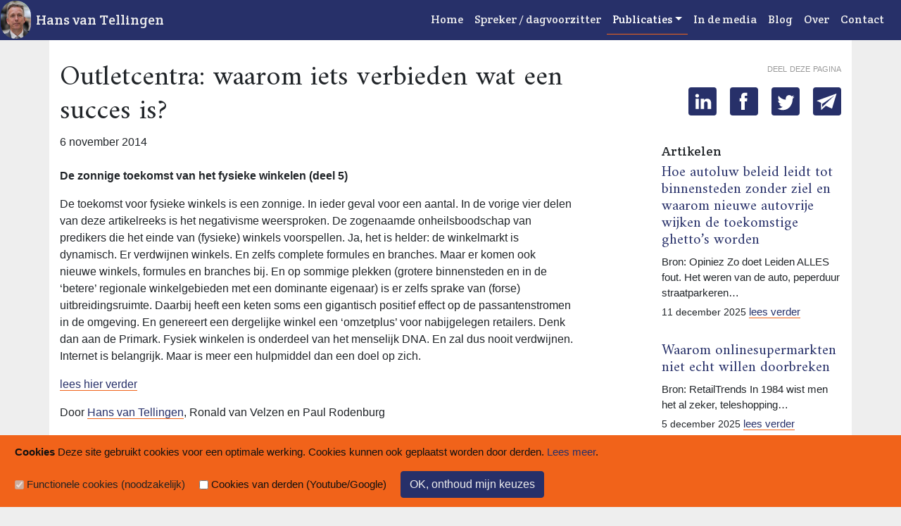

--- FILE ---
content_type: text/html; charset=utf-8
request_url: https://www.hansvantellingen.nl/artikelen/2014-11-06/outletcentra-waarom-iets-verbieden-wat-een-succes-is
body_size: 11715
content:
<!DOCTYPE html>
<html lang="nl">
	<head>
		<meta http-equiv="Content-Type" content="text/html; charset=utf-8">
		<meta http-equiv="X-UA-Compatible" content="IE=edge">
		<meta name="viewport" content="width=device-width, initial-scale=1">
		<title>Outletcentra: waarom iets verbieden wat een succes is?</title>
		<meta name="tokenname" content="ccc_nojokes">
<meta name="tokenvalue" content="6f602e7aa6608b4782bacccebae5c195fcca4c8451d46c7d812320b2ee72fd974fc3eaf3a0347a3436b410aef17b3385fa9494102e0dbc9659f34ab4cbadb7c5">
<script type="application/ld+json">{"@context":"https:\/\/schema.org","@type":"Article","name":"Outletcentra: waarom iets verbieden wat een succes is?","url":"https:\/\/www.hansvantellingen.nl\/artikelen\/2014-11-06\/outletcentra-waarom-iets-verbieden-wat-een-succes-is","datePublished":"2014-11-06","author":{"@type":"Person","name":"Hans van Tellingen","url":"https:\/\/www.hansvantellingen.nl\/over"}}</script>
<meta name="twitter:site" content="@hansvantelling">
<meta property="og:site_name" content="Hans van Tellingen.nl">
<meta property="og:title" content="Outletcentra: waarom iets verbieden wat een succes is?">
<meta name="twitter:title" content="Outletcentra: waarom iets verbieden wat een succes is?">
<meta property="og:description" content="6 november 2014 De zonnige toekomst van het fysieke winkelen (deel 5) De toekomst voor fysieke winkels is een zonnige. In ieder geval voor een aantal. In">
<meta name="twitter:description" content="6 november 2014 De zonnige toekomst van het fysieke winkelen (deel 5) De toekomst voor fysieke winkels is een zonnige. In ieder geval voor een aantal. In">
<meta name="twitter:card" content="summary_large_image">
<meta property="og:url" content="https://www.hansvantellingen.nl/artikelen/2014-11-06/outletcentra-waarom-iets-verbieden-wat-een-succes-is">
<meta name="twitter:image" content="https://www.hansvantellingen.nl/assets/pix/hans-van-tellingen-1500.jpg">
<meta property="og:image" content="https://www.hansvantellingen.nl/assets/pix/hans-van-tellingen-1500.jpg">
<meta property="og:image:width" content="1500">
<meta property="og:image:height" content="786">
		<meta name="description" content="">
		<meta name="keywords" content="outletcentra, outlet, batavia stad, tellingen">
		<link rel="stylesheet" href="/assets/bootstrap/bootstrap.min.css" type="text/css">
		<link href="https://fonts.googleapis.com/css?family=Amiri|Crete+Round&display=swap" rel="stylesheet"> 
		<link rel="stylesheet" href="/assets/css/site.css?v=1.0.5" type="text/css">
		
		<link rel="shortcut icon" href="/favicon.ico">
	</head>

	<body class="">
		<div class="container-fluid">
			
			<header class="mainheader fixed-top">
				<span id="miniportret"></span>
				<nav class="navbar navbar-expand-lg navbar-light">
					<a class="navbar-brand" href="/">Hans van Tellingen</a>
					<button class="navbar-toggler" type="button" data-toggle="collapse"
						data-target="#navbarSupportedContent"
						aria-controls="navbarSupportedContent" aria-expanded="false"
						aria-label="Toggle navigation">
						<span class="navbar-toggler-icon"></span>
					</button>
					
					<div class="collapse navbar-collapse" id="navbarSupportedContent">
						<ul class="navbar-nav ml-auto">
							<li class="nav-item"><a class="nav-link" href="/">Home</a></li><li class="nav-item"><a class="nav-link" href="/boekingen">Spreker / dagvoorzitter</a></li><div class="btn-group"><li class="nav-item active">
		<a href="#" class="dropdown-toggle nav-link" data-toggle="dropdown" role="button" aria-haspopup="true"
		aria-expanded="false">Publicaties</a>
		<div class="dropdown-menu">
			<a href="/retailismensenwerk" class="nav-link">Retail Is Mensenwerk</a><a href="/waaromstenenwinkelswinnen" class="nav-link">Waarom Stenen Winkels Winnen</a><a href="/watnoueindevanwinkels" class="nav-link">#WatNouEindeVanWinkels</a><a href="/artikelen" class="nav-link">Artikelen</a>
		</div>
</li></div><li class="nav-item"><a class="nav-link" href="/inhetnieuws">In de media</a></li><li class="nav-item"><a class="nav-link" href="/blog">Blog</a></li><li class="nav-item"><a class="nav-link" href="/over">Over</a></li><li class="nav-item"><a class="nav-link" href="/contact">Contact</a></li>
						</ul>
					</div>
				</nav>
			</header>
			
			<div class="container" id="mainwrapper">
				<div class="container px-0 px-md-15 maincontainer">
							<main id="main" class="nws">
				
				<div class="row">
					<div class="col-lg-8 hoofdkolom">
						<h1>Outletcentra: waarom iets verbieden wat een succes is?</h1>
						<div class="nieuwsmeta mb-4">6 november 2014</div>
<p>
	<strong>De zonnige toekomst van het fysieke winkelen (deel 5)</strong></p>
<p>
	De toekomst voor fysieke winkels is een zonnige. In ieder geval voor een aantal. In de vorige vier delen van deze artikelreeks is het negativisme weersproken. De zogenaamde onheilsboodschap van predikers die het einde van (fysieke) winkels voorspellen. Ja, het is helder: de winkelmarkt is dynamisch. Er verdwijnen winkels. En zelfs complete formules en branches. Maar er komen ook nieuwe winkels, formules en branches bij. En op sommige plekken (grotere binnensteden en in de &lsquo;betere&rsquo; regionale winkelgebieden met een dominante eigenaar) is er zelfs sprake van (forse) uitbreidingsruimte. Daarbij heeft een keten soms een gigantisch positief effect op de passantenstromen in de omgeving. En genereert een dergelijke winkel een &lsquo;omzetplus&rsquo; voor nabijgelegen retailers. Denk dan aan de Primark. Fysiek winkelen is onderdeel van het menselijk DNA. En zal dus nooit verdwijnen. Internet is belangrijk. Maar is meer een hulpmiddel dan een doel op zich.</p>
<p>
	<a href="/assets/uploads/documents/SCN5-2014_Outletcentra.pdf" target="_blank">lees hier verder</a></p>
<p>
	Door <a href="mailto:vantellingen@strabo.nl">Hans van Tellingen</a>, Ronald van Velzen en Paul Rodenburg</p>

					</div>
					<div class="col-lg-3 offset-lg-1 mt-4 mt-lg-0 zijkolom">
						<div class="row mb-4 delen"><div class="col-12">
							<p>Deel deze pagina</p>
							<ul class="social">
	
<li class="social li"><a class="btn" href="https://www.linkedin.com/shareArticle?mini=true&amp;url=https%3A%2F%2Fwww.hansvantellingen.nl%2Fartikelen%2F2014-11-06%2Foutletcentra-waarom-iets-verbieden-wat-een-succes-is&amp;title=Outletcentra%3A+waarom+iets+verbieden+wat+een+succes+is%3F" target="_blank" title="LinkedIn"></a></li>
<li class="social fb"><a class="btn" href="https://www.facebook.com/sharer.php?u=https%3A%2F%2Fwww.hansvantellingen.nl%2Fartikelen%2F2014-11-06%2Foutletcentra-waarom-iets-verbieden-wat-een-succes-is" target="_blank" title="Facebook"></a></li>
<li class="social tw"><a class="btn" href="https://twitter.com/intent/tweet?text=Outletcentra%3A+waarom+iets+verbieden+wat+een+succes+is%3F+-+https%3A%2F%2Fwww.hansvantellingen.nl%2Fartikelen%2F2014-11-06%2Foutletcentra-waarom-iets-verbieden-wat-een-succes-is" target="_blank" title="Twitter"></a></li>
<li class="social em"><a class="btn" href="mailto:?subject=Outletcentra%3A%20waarom%20iets%20verbieden%20wat%20een%20succes%20is%3F&amp;body=Outletcentra%3A%20waarom%20iets%20verbieden%20wat%20een%20succes%20is%3F%0D%0A%0D%0Ahttps%3A%2F%2Fwww.hansvantellingen.nl%2Fartikelen%2F2014-11-06%2Foutletcentra-waarom-iets-verbieden-wat-een-succes-is" target="_blank" title="E-mail"></a></li>
</ul>
						</div></div>
						<h2>Artikelen</h2>
						<div class="nieuwssnippets" id="snippetbox">
											<div class="nieuwssnip row">
					<div class="col-12">
						<div class="koptekst">
							<h3><a href="/artikelen/2025-12-11/hoe-autoluw-beleid-leidt-tot-binnensteden-zonder-ziel-en-waarom-nieuwe-autovrije-wijken-de-toekomstige-ghetto-s-worden">Hoe autoluw beleid leidt tot binnensteden zonder ziel en waarom nieuwe autovrije wijken de toekomstige ghetto’s worden</a></h3>
							<p class="tekst">Bron: Opiniez

Zo doet Leiden ALLES fout. Het weren van de auto, peperduur straatparkeren&hellip;</p>
						</div>
						<div class="voetregel"><span class="datum">11 december 2025</span> <a href="/artikelen/2025-12-11/hoe-autoluw-beleid-leidt-tot-binnensteden-zonder-ziel-en-waarom-nieuwe-autovrije-wijken-de-toekomstige-ghetto-s-worden">lees verder</a></div>
					</div>
				</div>

				<div class="nieuwssnip row">
					<div class="col-12">
						<div class="koptekst">
							<h3><a href="/artikelen/2025-12-05/waarom-onlinesupermarkten-niet-echt-willen-doorbreken">Waarom onlinesupermarkten niet echt willen doorbreken</a></h3>
							<p class="tekst">Bron: RetailTrends

In 1984 wist men het al zeker, teleshopping&hellip;</p>
						</div>
						<div class="voetregel"><span class="datum">5 december 2025</span> <a href="/artikelen/2025-12-05/waarom-onlinesupermarkten-niet-echt-willen-doorbreken">lees verder</a></div>
					</div>
				</div>

				<div class="nieuwssnip row">
					<div class="col-12">
						<div class="koptekst">
							<h3><a href="/artikelen/2025-11-18/na-jarenlange-hobbels-herstelt-retailmarkt-in-2025-zo-goed-hadden-we-niet-verwacht">Na jarenlange hobbels, herstelt retailmarkt in 2025: 'Zo goed hadden we niet verwacht'</a></h3>
							<p class="tekst">Bron: Vastgoedmarkt

Als&hellip;</p>
						</div>
						<div class="voetregel"><span class="datum">18 november 2025</span> <a href="/artikelen/2025-11-18/na-jarenlange-hobbels-herstelt-retailmarkt-in-2025-zo-goed-hadden-we-niet-verwacht">lees verder</a></div>
					</div>
				</div>

				<div class="nieuwssnip row">
					<div class="col-12">
						<div class="koptekst">
							<h3><a href="/artikelen/2025-11-04/beste-winkelgebieden-zijn-autovrij-maar-is-retailer-wel-blij">'Beste winkelgebieden zijn autovrij', maar is retailer wel blij?</a></h3>
							<p class="tekst">Bron: Vastgoedmarkt

Interview in Vastgoedmarkt.

&quot;Wil je je&hellip;</p>
						</div>
						<div class="voetregel"><span class="datum">4 november 2025</span> <a href="/artikelen/2025-11-04/beste-winkelgebieden-zijn-autovrij-maar-is-retailer-wel-blij">lees verder</a></div>
					</div>
				</div>

						</div>
						<p><a href="/artikelen">Alle artikelen</a></p>
					</div>
				</div>
			</main><!-- /#main -->

				</div><!--/.maincontainer -->
			</div>
	
		</div><!--/.container-fluid -->

		<footer class="container-fluid">
			<div class="row">
				<div class="col-md-4">
					<p>Hans van Tellingen.nl</p>
					<ul>
						<li><a href="/">Home</a></li>
						<li><a href="/boekingen">Boekingen</a></li>
						<li><a href="/artikelen">Artikelen</a></li>
						<li><a href="/inhetnieuws">In het nieuws</a></li>
						<li><a href="/blog">Weblog</a></li>
						<li><a href="/sitemap">Sitemap</a></li>
					</ul>
				</div>
				<div class="col-md-4 volgons">
					<p>Volg Hans!</p>
					<p>
						<a href="https://nl.linkedin.com/in/hansvantellingen" target="_blank" class="volgons li" title="LinkedIn">Hans van Tellingen</a>
					</p>
					<p>
						<a href="https://twitter.com/hansvantelling" target="_blank" class="volgons tw" title="Twitter">@hansvantelling</a>
					</p>
					<p>Kijk ook eens op <a href="https://strabo.nl">Strabo.nl</a>.</p>
				</div>
				<div class="col-md-4">
					<p>Contact<br>
					<a href="mailto:hans@strabo.nl">hans@strabo.nl</a><br>
					Strabo bv<br>
					Herengracht 560<br>
					Postbus 15710, 1001 NE  Amsterdam<br>
					tel. <a href="tel:+31206260817">020 - 626 08 17</a> / <a href="tel:+31654348080">06&nbsp;-&nbsp;54&nbsp;34&nbsp;80&nbsp;80</a></p>
				</div>
			</div>
		</footer>


		
		<script type="text/javascript" src="/assets/js/jquery-1.11.2.min.js"></script>
		<script type="text/javascript" src="/assets/bootstrap/bootstrap.min.js"></script>
		<script type="text/javascript" src="/assets/js/site.js?v=1.0.4"></script>
		
	</body>
</html>

--- FILE ---
content_type: image/svg+xml
request_url: https://www.hansvantellingen.nl/assets/pix/sprite-social-4.svg
body_size: 8589
content:
<?xml version="1.0" encoding="UTF-8" standalone="no"?>
<!-- Created with Inkscape (http://www.inkscape.org/) -->

<svg
   xmlns:rdf="http://www.w3.org/1999/02/22-rdf-syntax-ns#"
   xmlns:svg="http://www.w3.org/2000/svg"
   xmlns="http://www.w3.org/2000/svg"
   width="33.029537mm"
   height="28.918447mm"
   viewBox="0 0 117.03379 102.46694"
   version="1.1">
  <g
     transform="translate(-185.77748,-272.6875)">
    <g
       transform="translate(185.37622,272.92066)"
       style="fill:#7f7f7f;stroke:none">
      <path
         d="M 12.424765,1.8409427 C 11.979799,2.0596328 11.506929,2.2012058 11.005777,2.2664292 11.516356,1.9318717 11.90853,1.4050973 12.094058,0.77396547 11.616285,1.0820499 11.087605,1.3022746 10.524233,1.430803 10.075874,0.90364483 9.4325591,0.57445876 8.7247619,0.57445876 c -1.3624248,0 -2.4665432,1.20855024 -2.4665432,2.70254864 0,0.2098657 0.021494,0.4174294 0.06222,0.6127158 C 4.2743502,3.7822965 2.4541387,2.7022746 1.2365163,1.0705399 1.0253461,1.468786 0.90430036,1.9318717 0.90430036,2.4287202 c 0,0.9353795 0.43478434,1.7675527 1.09770784,2.2448342 C 1.597014,4.6570567 1.2165306,4.5419567 0.88431461,4.337846 l 0,0.036832 c 0,1.306769 0.85033709,2.3971499 1.97858919,2.6496026 -0.2066451,0.061003 -0.4253571,0.089011 -0.6516108,0.089011 -0.1587548,0 -0.3092135,-0.011126 -0.4611806,-0.047958 0.3126073,1.0773362 1.2244099,1.8596327 2.3032633,1.8757468 -0.8443036,0.7285831 -1.9073192,1.1563716 -3.063476,1.1563716 -0.19948041,0 -0.39632119,-0.01189 -0.58863689,-0.0376 1.09092029,0.770019 2.38509179,1.218909 3.78145469,1.218909 4.5367651,0 7.0191465,-4.1186627 7.0191465,-7.6890656 0,-0.113949 -0.0026,-0.2298164 -0.0083,-0.3453001 0.481543,-0.3863524 0.90049,-0.8628665 1.231197,-1.403453"
         id="Fill-2"
          />
    </g>
    <g
       style="fill:#7f7f7f;stroke:none"
       transform="translate(223.68354,271.92066)">
      <path
         d="m 6.3564791,4.8705399 -1.8738211,0 0,-1.2645657 c 0,-0.4745957 0.3057778,-0.5854754 0.5209409,-0.5854754 l 1.3223025,0 0,-2.08753086 -1.8208694,-0.00729 c -2.0218624,0 -2.4820206,1.55691976 -2.4820206,2.55330226 l 0,1.3915594 -1.16904067,0 0,2.1512195 1.16904067,0 0,6.0868739 2.4596466,0 0,-6.0868739 1.6590309,0 0.2147902,-2.1512195"
         id="path18"
          />
    </g>
    <g
       style="fill:#7f7f7f;stroke:none"
       transform="translate(258.6689,272.067)">
      <path
         d="m 0.37157724,4.0382023 2.19898966,0 0,7.2401757 -2.19898966,0 0,-7.2401757 z M 1.4145778,3.132365 l -0.015662,0 c -0.79576803,0 -1.31186126,-0.5536311 -1.31186126,-1.2545903 0,-0.7151548 0.53175502,-1.25727593 1.34318486,-1.25727593 0.8110569,0 1.3099967,0.54097013 1.3260314,1.25535763 0,0.7013428 -0.5149745,1.2565086 -1.3416932,1.2565086 l 0,0 z m 9.9538122,8.146013 -2.4935802,0 0,-3.7468899 c 0,-0.9806522 -0.3896803,-1.6497671 -1.2473496,-1.6497671 -0.6563036,0 -1.0206266,0.4515758 -1.1906689,0.8870376 -0.063393,0.1557687 -0.053698,0.3736914 -0.053698,0.5916141 l 0,3.9180053 -2.4704607,0 c 0,0 0.032069,-6.6370516 0,-7.2401757 l 2.4704607,0 0,1.1360372 C 6.5288976,4.6773911 7.3179534,3.9683749 8.5779816,3.9683749 c 1.5624494,0 2.7904084,1.0416553 2.7904084,3.2838038 l 0,4.0261993 0,0 z"
         id="path21"
          />
    </g>
    <path
       style="fill:#f1631a;stroke:none"
       d="m 197.801,320.86763 c -0.44496,0.21869 -0.91783,0.36027 -1.41898,0.42549 0.51058,-0.33456 0.90275,-0.86133 1.08828,-1.49246 -0.47778,0.30808 -1.00646,0.5283 -1.56983,0.65683 -0.44836,-0.52716 -1.09167,-0.85634 -1.79947,-0.85634 -1.36242,0 -2.46654,1.20855 -2.46654,2.70255 0,0.20986 0.0215,0.41743 0.0622,0.61271 -2.04609,-0.10742 -3.8663,-1.18745 -5.08392,-2.81918 -0.21117,0.39825 -0.33222,0.86133 -0.33222,1.35818 0,0.93538 0.43478,1.76755 1.09771,2.24483 -0.405,-0.0165 -0.78548,-0.13159 -1.1177,-0.3357 l 0,0.0368 c 0,1.30677 0.85034,2.39715 1.97859,2.6496 -0.20664,0.061 -0.42535,0.089 -0.65161,0.089 -0.15875,0 -0.30921,-0.0111 -0.46118,-0.048 0.31261,1.07734 1.22441,1.85964 2.30327,1.87575 -0.84431,0.72858 -1.90732,1.15637 -3.06348,1.15637 -0.19948,0 -0.39632,-0.0119 -0.58864,-0.0376 1.09092,0.77002 2.38509,1.21891 3.78146,1.21891 4.53676,0 7.01914,-4.11866 7.01914,-7.68906 0,-0.11395 -0.003,-0.22982 -0.008,-0.3453 0.48155,-0.38636 0.90049,-0.86287 1.2312,-1.40346" />
    <path
       style="fill:#f1631a;stroke:none"
       d="m 230.04002,322.89723 -1.87382,0 0,-1.26457 c 0,-0.47459 0.30578,-0.58547 0.52094,-0.58547 l 1.3223,0 0,-2.08753 -1.82087,-0.007 c -2.02186,0 -2.48202,1.55692 -2.48202,2.5533 l 0,1.39156 -1.16904,0 0,2.15122 1.16904,0 0,6.08687 2.45965,0 0,-6.08687 1.65903,0 0.21479,-2.15122" />
    <path
       style="fill:#f1631a;stroke:none"
       d="m 259.04052,322.21123 2.19899,0 0,7.24018 -2.19899,0 0,-7.24018 z m 1.043,-0.90584 -0.0157,0 c -0.79577,0 -1.31187,-0.55363 -1.31187,-1.25459 0,-0.71515 0.53176,-1.25727 1.34319,-1.25727 0.81106,0 1.31,0.54097 1.32603,1.25536 0,0.70134 -0.51497,1.2565 -1.34169,1.2565 l 0,0 z m 9.95381,8.14602 -2.49358,0 0,-3.74689 c 0,-0.98065 -0.38968,-1.64977 -1.24735,-1.64977 -0.6563,0 -1.02063,0.45158 -1.19067,0.88704 -0.0634,0.15577 -0.0537,0.37369 -0.0537,0.59161 l 0,3.91801 -2.47046,0 c 0,0 0.0321,-6.63705 0,-7.24018 l 2.47046,0 0,1.13604 c 0.14581,-0.49685 0.93486,-1.20587 2.19489,-1.20587 1.56245,0 2.79041,1.04166 2.79041,3.28381 l 0,4.0262 0,0 z" />
    <path
       style="fill:#ffffff;stroke:none"
       d="m 197.801,364.88646 c -0.44496,0.21869 -0.91783,0.36027 -1.41898,0.42549 0.51058,-0.33456 0.90275,-0.86133 1.08828,-1.49246 -0.47778,0.30808 -1.00646,0.5283 -1.56983,0.65683 -0.44836,-0.52716 -1.09167,-0.85634 -1.79947,-0.85634 -1.36242,0 -2.46654,1.20855 -2.46654,2.70255 0,0.20986 0.0215,0.41743 0.0622,0.61271 -2.04609,-0.10742 -3.8663,-1.18745 -5.08392,-2.81918 -0.21117,0.39825 -0.33222,0.86133 -0.33222,1.35818 0,0.93538 0.43478,1.76755 1.09771,2.24483 -0.405,-0.0165 -0.78548,-0.13159 -1.1177,-0.3357 l 0,0.0368 c 0,1.30677 0.85034,2.39715 1.97859,2.6496 -0.20664,0.061 -0.42535,0.089 -0.65161,0.089 -0.15875,0 -0.30921,-0.0111 -0.46118,-0.048 0.31261,1.07734 1.22441,1.85964 2.30327,1.87575 -0.84431,0.72858 -1.90732,1.15637 -3.06348,1.15637 -0.19948,0 -0.39632,-0.0119 -0.58864,-0.0376 1.09092,0.77002 2.38509,1.21891 3.78146,1.21891 4.53676,0 7.01914,-4.11866 7.01914,-7.68906 0,-0.11395 -0.003,-0.22982 -0.008,-0.3453 0.48155,-0.38636 0.90049,-0.86287 1.2312,-1.40346" />
    <path
       style="fill:#ffffff;stroke:none"
       d="m 230.04002,366.91606 -1.87382,0 0,-1.26457 c 0,-0.47459 0.30578,-0.58547 0.52094,-0.58547 l 1.3223,0 0,-2.08753 -1.82087,-0.007 c -2.02186,0 -2.48202,1.55692 -2.48202,2.5533 l 0,1.39156 -1.16904,0 0,2.15122 1.16904,0 0,6.08687 2.45965,0 0,-6.08687 1.65903,0 0.21479,-2.15122" />
    <path
       style="fill:#ffffff;stroke:none"
       d="m 259.04052,366.23006 2.19899,0 0,7.24018 -2.19899,0 0,-7.24018 z m 1.043,-0.90583 -0.0157,0 c -0.79577,0 -1.31187,-0.55364 -1.31187,-1.2546 0,-0.71515 0.53176,-1.25727 1.34319,-1.25727 0.81106,0 1.31,0.54097 1.32603,1.25536 0,0.70134 -0.51497,1.25651 -1.34169,1.25651 l 0,0 z m 9.95381,8.14601 -2.49358,0 0,-3.74689 c 0,-0.98065 -0.38968,-1.64977 -1.24735,-1.64977 -0.6563,0 -1.02063,0.45158 -1.19067,0.88704 -0.0634,0.15577 -0.0537,0.37369 -0.0537,0.59161 l 0,3.91801 -2.47046,0 c 0,0 0.0321,-6.63705 0,-7.24018 l 2.47046,0 0,1.13604 c 0.14581,-0.49685 0.93486,-1.20587 2.19489,-1.20587 1.56245,0 2.79041,1.04166 2.79041,3.28381 l 0,4.0262 0,0 z" />
    <g
       transform="matrix(0.78859762,0,0,0.73840409,288.6173,363.0264)"
       style="fill:#ffffff">
      <g
         style="fill:#ffffff">
        <g
           id="g4202"
           style="fill:#ffffff">
          <path
             id="path4204"
             d="m 0,6.956 3.999,2.089 0,6.955 4.31,-4.173 5.538,2.783 L 17.999,0 0,6.956 Z M 4.999,13 4.999,10 15.921,2.088 4.999,13 Z"
             
             style="fill:#ffffff" />
        </g>
      </g>
    </g>
    <g
       transform="matrix(0.78859762,0,0,0.73840409,288.6173,318.59782)"
       style="fill:#f1631a">
      <g
         style="fill:#f1631a">
        <g
           style="fill:#f1631a">
          <path
             d="m 0,6.956 3.999,2.089 0,6.955 4.31,-4.173 5.538,2.783 L 17.999,0 0,6.956 Z M 4.999,13 4.999,10 15.921,2.088 4.999,13 Z"
             style="fill:#f1631a" />
        </g>
      </g>
    </g>
    <g
       transform="matrix(0.78859762,0,0,0.73840409,288.6173,273.59783)"
       style="fill:#7f7f7f;">
      <g
         style="fill:#7f7f7f;">
        <g
           style="fill:#7f7f7f;">
          <path
             d="m 0,6.956 3.999,2.089 0,6.955 4.31,-4.173 5.538,2.783 L 17.999,0 0,6.956 Z M 4.999,13 4.999,10 15.921,2.088 4.999,13 Z"
             style="fill:#7f7f7f;" />
        </g>
      </g>
    </g>
  </g>
</svg>


--- FILE ---
content_type: text/javascript
request_url: https://www.hansvantellingen.nl/assets/js/site.js?v=1.0.4
body_size: 6816
content:
$(document).ready(function() {
	
	// footer onderaan viewport plaatsen
	if ($('footer').length > 0) {
		var docHeight = $(window).height();
		var footerHeight = $('footer').height() + parseInt($('footer').css('padding-top'))
		+ parseInt($('footer').css('padding-bottom'));
		var footerTop = $('footer').position().top + footerHeight;
		if (footerTop < docHeight) {
			$('footer').css('margin-top', (docHeight - footerTop) + 'px');
		}
	}
	
	CookieConsent.init();
	
	if ($('#testimonials').length > 0) {
		$('#testimonials').owlCarousel({
			loop: true,
			margin: 30,
			nav: false,
			dots: true,
			autoplay: true,
			responsiveClass: true,
			responsive: {
				0: { items: 1, nav: false },
				768: { items: 2, nav: false },
				1024: {items: 3 }
			}
		});
	}
	
	if ($('li.social').length > 0) {
		$('li.social a').on('click', function(e) {
			if ($(this).parent().hasClass('em')) {
				return true;
			}
			e.preventDefault();
			window.open(this.href, '', 'menubar=no,toolbar=no,resizable=yes,scrollbars=yes,height=600,width=600');
			return false;
		});
	}
	
	// Gets the video src from the data-src on the button(s)
	var $videoSrc;  
	$('.knop-video').click(function() {
	    var vsrc = $(this).data( "src" ); 
		if (CookieConsent.checkDerden()) {
			$videoSrc = vsrc;
	    } else {
	    	// alert('No cookie consent.')
	    	CookieConsent.showInModal(function(OK) {
	    		if (OK) {
	    			$videoSrc = vsrc;
	    			$('#videoModal').modal();
	    		}
	    		return OK;
	    	});
	    	return false;
	    }
	});
	  
	// when the modal is opened autoplay the vid
	$('#videoModal').on('shown.bs.modal', function () {
		// set the video src to autoplay and not to show related video
		$("#video").attr('src',$videoSrc + "?autoplay=1&amp;modestbranding=1&amp;showinfo=0" ); 
	})

	// stop playing the video when I close the modal
	$('#videoModal').on('hide.bs.modal', function () {
	    // a poor man's stop video
	    $("#video").attr('src',$videoSrc); 
	}) 
	
	
	// teller bijwerken
	Teller.addHit()
    
    // uitgaande links target geven
    $('.hoofdkolom a').each(function() {
        if (this.hostname != location.hostname) {
            this.setAttribute('target', '_blank');
        }
    });	
});

var Teller = {
		
		addHit : function() {
			var data = {
					actie : 'addHit',
					url : encodeURI(location.pathname)
				};
			data[$('html meta[name=tokenname]').attr('content')] = $('html meta[name=tokenvalue]').attr('content');
			$.post('/stats.php', data);
		}
};

/**
 * cookie-gedoe.
 */
var CookieConsent = {
	    // Number of days before the cookie expires, and the banner reappears
	    cookieDuration : 2*365,

	    // Name of our cookie
	    cookieName: 'cookieConsentCookie',

	    // Value of cookie. [gezien, derden]
	    arrVals: [0,0],

	    // Message banner message
	    bannerMessage: '<p>{intro}</p>' +
	    '  <form class="form-inline">' +
	    '  <div class="form-group form-check">' +
	    ' <input type="checkbox" class="form-check-input" id="CCGezien{i}" checked disabled="disabled">' +
	    '<label class="form-check-label" for="CCGezien{i}">Functionele cookies (noodzakelijk)</label>' +
	    '</div>&nbsp; &nbsp; &nbsp;' +
	    '  <div class="form-group form-check">' +
	    ' <input type="checkbox" class="form-check-input" id="CCDerden{i}">' +
	    '<label class="form-check-label" for="CCDerden{i}">Cookies van derden (Youtube/Google)</label>' +
	    '</div>&nbsp; &nbsp; &nbsp;' +
	    ' <button type="button" class="btn btn-success btn-xs knop knop-invert" data-dismiss="alert" aria-label="Sluit">' +
        'OK, onthoud mijn keuzes</button>' + 
	    '</form>',

	    init: function() {
	        var arrC = this.getCookie(this.cookieName);
	    	if (arrC) this.arrVals = arrC;
	        if (!arrC || arrC[0] != 1) {
	        	this.createDiv();
	        }
	    },
	    
	    createDiv: function () {
	    	var txt = '<strong>Cookies</strong> Deze site gebruikt cookies voor een optimale werking. ' +
		    " Cookies kunnen ook geplaatst worden door derden." + 
		    ' <a href="/cookies">Lees meer</a>.'
	        var banner = $(
	            '<div class="alert alert-dismissible text-left fade" role="alert" id="cookieConsentBar"> ' +
	            this.bannerMessage.replace(/{i}/g, 0).replace(/{intro}/, txt) + '</div>'
	        );
	        var me = this;
	        $(banner).find('button').on('click', function() {
	        	me.arrVals = [$('#CCGezien0').prop('checked') ? 1 : 0, $('#CCDerden0').prop('checked') ? 1 : 0];
	        	me.saveCookie();
	        });
	        // $(banner).appendTo('body').addClass('in'); // faden werkt niet echt...
	        $(banner).appendTo('body');
	        $('#CCDerden').prop('checked', this.arrVals[1])
	    },

	    saveCookie: function() {
	        var expires = ""
	        if (this.cookieDuration) {
	            var date = new Date()
	            date.setTime(date.getTime() + (this.cookieDuration*24*60*60*1000))
	            expires = "; expires=" + date.toGMTString()
	        }
	        document.cookie = this.cookieName + "=" + JSON.stringify(this.arrVals) + expires + "; path=/";
	    },

	    getCookie: function(name) {
	        var nameEQ = name + "="
	        var ca = document.cookie.split(';')
	        for(var i = 0; i < ca.length; i++) {
	            var c = ca[i]
	            while (c.charAt(0)==' ')
	                c = c.substring(1, c.length)
	            if (c.indexOf(nameEQ) == 0) 
	                return JSON.parse(c.substring(nameEQ.length, c.length))
	        }
	        return null
	    },
	    
	    checkDerden : function() {
	    	return this.arrVals[1] == 1;
	    },
	    
	    showInModal : function(cb) {
	    	
			var me = this;
			
			if ($('#CCDerdenModal').length < 1) {
		    	var txt = '<strong>Cookies</strong> Gelieve in te stemmen met het plaatsen van cookies door Youtube/Google. Anders kan de video helaas niet getoond worden. <a href="/cookies">Lees meer</a>.';
		    	var strModal = '<div class="modal fade" id="CCDerdenModal" tabindex="-1" role="dialog" aria-hidden="true">' +
				'<div class="modal-dialog modal-dialog-centered" role="document">' +
			    '	<div class="modal-content">' +
			    '  		<div class="modal-body">' +
				'	       <button type="button" class="close" data-dismiss="modal" aria-label="Close">' +
				'	          <span aria-hidden="true">&times;</span>' +
				'	        </button>' +
				'	        <div class="ccDerdenModalInner"><p>' +
				this.bannerMessage.replace(/{i}/g, 1).replace(/{intro}/, txt) +
			    '</p></div></div></div></div></div>'
				$(strModal).appendTo('body');
		        
		    	$('#CCDerdenModal').find('button.btn-success').on('click', function() {
		        	me.arrVals = [$('#CCGezien1').prop('checked') ? 1 : 0, $('#CCDerden1').prop('checked') ? 1 : 0];
		        	me.saveCookie();
		        	$('#CCDerdenModal').modal('hide');
		        	if ($('#cookieConsentBar').length > 0) {
		        		$('#cookieConsentBar').alert('close');
		        	}
		        	cb($('#CCDerden1').prop('checked'));
		        });

			}
	    	
	    	$('#CCDerdenModal').modal();
	    }

	};
